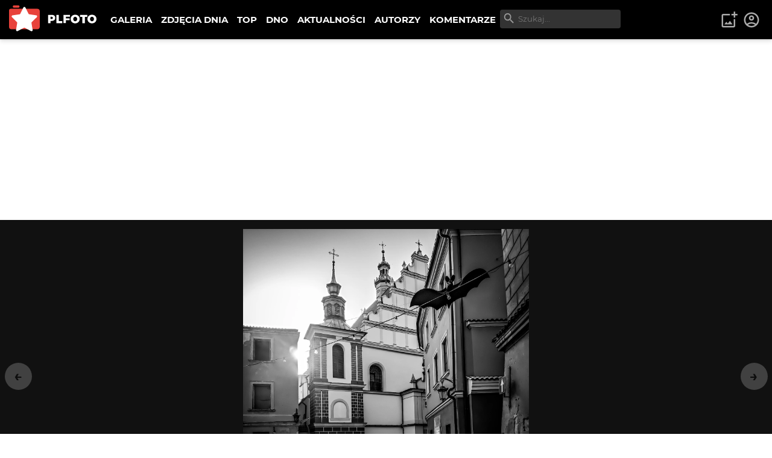

--- FILE ---
content_type: text/html; charset=utf-8
request_url: https://www.google.com/recaptcha/api2/aframe
body_size: 265
content:
<!DOCTYPE HTML><html><head><meta http-equiv="content-type" content="text/html; charset=UTF-8"></head><body><script nonce="WEUwhsB2CX-us3sdYl4VHw">/** Anti-fraud and anti-abuse applications only. See google.com/recaptcha */ try{var clients={'sodar':'https://pagead2.googlesyndication.com/pagead/sodar?'};window.addEventListener("message",function(a){try{if(a.source===window.parent){var b=JSON.parse(a.data);var c=clients[b['id']];if(c){var d=document.createElement('img');d.src=c+b['params']+'&rc='+(localStorage.getItem("rc::a")?sessionStorage.getItem("rc::b"):"");window.document.body.appendChild(d);sessionStorage.setItem("rc::e",parseInt(sessionStorage.getItem("rc::e")||0)+1);localStorage.setItem("rc::h",'1768740811118');}}}catch(b){}});window.parent.postMessage("_grecaptcha_ready", "*");}catch(b){}</script></body></html>

--- FILE ---
content_type: text/x-component
request_url: https://plfoto.com/komentarze?_rsc=ta96u
body_size: 173
content:
0:["87GGviJnl5aMS83uFQdI1",[["children","(content)",["(content)",{"children":["komentarze",{"children":[["commentSlug","","oc"],{"children":["__PAGE__",{}]}]}]},"$undefined","$undefined",true],null,null]]]


--- FILE ---
content_type: text/x-component
request_url: https://plfoto.com/zdjecie/2748497/grabniak-jezioro-rotcze?from=autor%2Fgelopa&_rsc=ta96u
body_size: 731
content:
1:I[4707,[],""]
3:I[36423,[],""]
2:["photoSlug","2748497/grabniak-jezioro-rotcze","c"]
0:["87GGviJnl5aMS83uFQdI1",[["children","(galerie)","children","zdjecie","children",["photoSlug","2748497/grabniak-jezioro-rotcze","c"],[["photoSlug","2748497/grabniak-jezioro-rotcze","c"],{"children":["__PAGE__?{\"from\":\"autor/gelopa\"}",{}]}],[["photoSlug","2748497/grabniak-jezioro-rotcze","c"],{"children":null},[null,["$","$L1",null,{"parallelRouterKey":"children","segmentPath":["children","(galerie)","children","zdjecie","children","$2","children"],"error":"$undefined","errorStyles":"$undefined","errorScripts":"$undefined","template":["$","$L3",null,{}],"templateStyles":"$undefined","templateScripts":"$undefined","notFound":"$undefined","notFoundStyles":"$undefined"}]],null],["$L4",null]]]]
4:[["$","meta","0",{"name":"viewport","content":"width=device-width, initial-scale=1"}],["$","meta","1",{"charSet":"utf-8"}],["$","title","2",{"children":"Grabniak - jezioro Rotcze - Grzegorz Pawlak | PLFOTO"}],["$","meta","3",{"name":"description","content":"grzegorzpawlak.pl"}],["$","link","4",{"rel":"canonical","href":"https://plfoto.com/zdjecie/2748497/grabniak-jezioro-rotcze"}],["$","meta","5",{"property":"og:title","content":"Grabniak - jezioro Rotcze - Grzegorz Pawlak"}],["$","meta","6",{"property":"og:description","content":"grzegorzpawlak.pl"}],["$","meta","7",{"property":"og:image","content":"https://plfoto.com/cdn4/77442-aeb49274_md.webp"}],["$","meta","8",{"name":"twitter:card","content":"summary_large_image"}],["$","meta","9",{"name":"twitter:title","content":"Grabniak - jezioro Rotcze - Grzegorz Pawlak"}],["$","meta","10",{"name":"twitter:description","content":"grzegorzpawlak.pl"}],["$","meta","11",{"name":"twitter:image","content":"https://plfoto.com/cdn4/77442-aeb49274_md.webp"}]]


--- FILE ---
content_type: text/x-component
request_url: https://plfoto.com/autor/gelopa?_rsc=ta96u
body_size: 6228
content:
1:I[4707,[],""]
2:I[36423,[],""]
0:["87GGviJnl5aMS83uFQdI1",[["children","(galerie)","children","autor",["autor",{"children":[["authorSlug","gelopa","d"],{"children":["__PAGE__",{}]},"$undefined","$undefined",true]}],["autor",{"children":null},[null,["$","$L1",null,{"parallelRouterKey":"children","segmentPath":["children","(galerie)","children","autor","children"],"error":"$undefined","errorStyles":"$undefined","errorScripts":"$undefined","template":["$","$L2",null,{}],"templateStyles":"$undefined","templateScripts":"$undefined","notFound":"$undefined","notFoundStyles":"$undefined"}]],null],["$L3",null]]]]
4:Te78,Artysta Fotografik Rzeczpospolitej Polskiej. CzÅ‚onek Fotoklubu Rzeczpospolitej Polskiej (od roku 2019 czÅ‚onek ZarzÄ…du), czÅ‚onek Lubelskiego Towarzystwa Fotograficznego im. Edwarda Hartwiga (w latach 2011-2013 peÅ‚niÄ…cy funkcjÄ™ Prezesa, od 2014 roku czÅ‚onek Rady Artystycznej LTF) oraz Grupy TwÃ³rczej FOTOKOLEKTYW. 

w roku 2020 decyzjÄ… KapituÅ‚y Fotoklubu Rzeczypospolitej Polskiej Stowarzyszenie TwÃ³rcÃ³w zostaÅ‚em uhonorowany brÄ…zowym medalem â€žZa FotograficznÄ… TwÃ³rczoÅ›Ä‡â€ z okazji obchodÃ³w 
5â€“lecia powstania Stowarzyszenia 

w roku 2020 otrzymaÅ‚em stypendium Prezydenta Miasta Lublin w zakresie twÃ³rczoÅ›ci artystycznej KILKA METRÃ“W OD LUBLINA, ktÃ³rego efektem byÅ‚ album fotograficzny 

w roku 2020 zostaÅ‚em nominowany przez KapituÅ‚Ä™ Redakcji "Kuriera Lubelskiego" do tytuÅ‚u OSOBOWOÅšÄ† ROKU 2019 w kategorii Kultura - jako jedyny fotograf, 

w roku 2018 z okazji 100-lecia NiepodlegÅ‚oÅ›ci Rzeczypospolitej zostaÅ‚em uhonorowany medalem ZA ZASÅUGI DLA FOTOGRAFII POLSKIEJ, 

w roku 2017 otrzymaÅ‚em stypendium Prezydenta Miasta Lublin w zakresie twÃ³rczoÅ›ci artystycznej KL LUBLIN opowieÅ›Ä‡ o nieludzkoÅ›ci, ktÃ³rego efektem byÅ‚ album fotograficzny oraz wiele wystaw 
spotkaÅ„ autorskich, 

w roku 2016 otrzymaÅ‚em Gratulacje ZarzÄ…du WojewÃ³dztwa Lubelskiego â€žâ€¦ za staÅ‚Ä… obecnoÅ›Ä‡ w Å¼yciu kulturalnym regionu ...â€. 

 
FotografujÄ™ wszystko co Nas otacza, a czego na co dzieÅ„ nie zauwaÅ¼amy bÄ…dÅº ignorujemy, przechodzÄ…c obok obojÄ™tnie. Z aparatem praktycznie siÄ™ nie rozstajÄ™, mam go zawsze przy sobie gotowego do zarejestrowania czegoÅ› wartego pokazania. ChodzÄ…c z aparatem, nie szukam czegoÅ› szczegÃ³lnego, 

ale zawsze jest coÅ› co mnie zaintryguje, wtedy to uwieczniam. RozglÄ…dam siÄ™ w poszukiwaniu nowych form, ciekawych zestawieÅ„, zdarzeÅ„, a znaleÅºÄ‡ mogÄ™ czÅ‚owieka, architekturÄ™, Å›wiatÅ‚ocieÅ„. 
BraÅ‚em udziaÅ‚ w wielu wystawach zbiorowych m.in. w organizowanej w roku 2013 przez Roberta KuÅ›mirowskiego dorocznej prezentacji Å›rodowisk artystycznychâ€¯No Budget Show 5%â€¯orazâ€¯OgÃ³lnopolskiej Wystawie Fotografii â€žKONFRONTACJE 2014â€. 

MiaÅ‚em takÅ¼e wystawy indywidualne poÅ‚Ä…czone ze spotkaniami autorskimi np. w ramachâ€¯VIII LUBELSKICH DNI FOTOGRAFII 2014,â€¯festiwaluâ€¯L`ART 2014â€¯orazâ€¯L`ART 2013, ktÃ³ry odbyÅ‚ siÄ™ 

w Lubartowie, a takÅ¼e na spotkaniach z mÅ‚odzieÅ¼Ä… szkolnÄ…. 2018 - "Historie nie do zapomnienia" wystawa z fotografiami Majdanka Edwarda Hartwiga oraz moimi KL LUBLIN. 

Moja twÃ³rczoÅ›Ä‡ byÅ‚a prezentowana m.in. wâ€¯Hades Szeroka Art Festival Salon Ludzi Ciekawych, 

a takÅ¼e jako fotograficzne odkrycie w trakcieâ€¯III spotkania Akademii OdkryÄ‡ Fotograficznych, braÅ‚em udziaÅ‚ wâ€¯Fotograficznej Nocy Kulturyâ€¯zorganizowanej przez AkademiÄ™ OdkryÄ‡ Fotograficznych przy Centrum Kultury w Lublinie w ramach Lubelskiej Nocy Kultury 2014 
Jestem laureatem wielu konkursÃ³w fotograficznych takÅ¼e tych o zasiÄ™gu miÄ™dzynarodowym.â€¯W roku 2013 zdobyÅ‚em m.in. I miejsce w kategorii "Miejsce" oraz Grand Prix w konkursie LUBLIN OBIEKTYWEM MALOWANY 2012-2013 realizowanym przez FundacjÄ™ Inicjatyw SpoÅ‚ecznych "Barwy Ziemi" oraz I miejsce w kategorii AKTORZY w IV MiÄ™dzynarodowym Konkursie Fotograficznym TEATR W OBIEKTYWIE zorganizowanym w trakcie XXIII Spotkania ArtystÃ³w Nieprzetartego Szlaku. 
Poza prezentacjÄ… wÅ‚asnej twÃ³rczoÅ›ci czÄ™sto peÅ‚niÄ™ rolÄ™ jurora w konkursach fotograficznych, kuratora lub pomysÅ‚odawcy wystaw i przedsiÄ™wziÄ™Ä‡ kulturalnych. 
Moje fotografie byÅ‚y prezentowane w albumach fotograficznych, a takÅ¼e posÅ‚uÅ¼yÅ‚y jako ilustracje artykuÅ‚Ã³w o Lublinie w wielu czasopismach o zasiÄ™gu lokalnym jak i ogÃ³lnopolskim. 5:Te78,Artysta Fotografik Rzeczpospolitej Polskiej. CzÅ‚onek Fotoklubu Rzeczpospolitej Polskiej (od roku 2019 czÅ‚onek ZarzÄ…du), czÅ‚onek Lubelskiego Towarzystwa Fotograficznego im. Edwarda Hartwiga (w latach 2011-2013 peÅ‚niÄ…cy funkcjÄ™ Prezesa, od 2014 roku czÅ‚onek Rady Artystycznej LTF) oraz Grupy TwÃ³rczej FOTOKOLEKTYW. 

w roku 2020 decyzjÄ… KapituÅ‚y Fotoklubu Rzeczypospolitej Polskiej Stowarzyszenie TwÃ³rcÃ³w zostaÅ‚em uhonorowany brÄ…zowym medalem â€žZa FotograficznÄ… TwÃ³rczoÅ›Ä‡â€ z okazji obchodÃ³w 
5â€“lecia powstania Stowarzyszenia 

w roku 2020 otrzymaÅ‚em stypendium Prezydenta Miasta Lublin w zakresie twÃ³rczoÅ›ci artystycznej KILKA METRÃ“W OD LUBLINA, ktÃ³rego efektem byÅ‚ album fotograficzny 

w roku 2020 zostaÅ‚em nominowany przez KapituÅ‚Ä™ Redakcji "Kuriera Lubelskiego" do tytuÅ‚u OSOBOWOÅšÄ† ROKU 2019 w kategorii Kultura - jako jedyny fotograf, 

w roku 2018 z okazji 100-lecia NiepodlegÅ‚oÅ›ci Rzeczypospolitej zostaÅ‚em uhonorowany medalem ZA ZASÅUGI DLA FOTOGRAFII POLSKIEJ, 

w roku 2017 otrzymaÅ‚em stypendium Prezydenta Miasta Lublin w zakresie twÃ³rczoÅ›ci artystycznej KL LUBLIN opowieÅ›Ä‡ o nieludzkoÅ›ci, ktÃ³rego efektem byÅ‚ album fotograficzny oraz wiele wystaw 
spotkaÅ„ autorskich, 

w roku 2016 otrzymaÅ‚em Gratulacje ZarzÄ…du WojewÃ³dztwa Lubelskiego â€žâ€¦ za staÅ‚Ä… obecnoÅ›Ä‡ w Å¼yciu kulturalnym regionu ...â€. 

 
FotografujÄ™ wszystko co Nas otacza, a czego na co dzieÅ„ nie zauwaÅ¼amy bÄ…dÅº ignorujemy, przechodzÄ…c obok obojÄ™tnie. Z aparatem praktycznie siÄ™ nie rozstajÄ™, mam go zawsze przy sobie gotowego do zarejestrowania czegoÅ› wartego pokazania. ChodzÄ…c z aparatem, nie szukam czegoÅ› szczegÃ³lnego, 

ale zawsze jest coÅ› co mnie zaintryguje, wtedy to uwieczniam. RozglÄ…dam siÄ™ w poszukiwaniu nowych form, ciekawych zestawieÅ„, zdarzeÅ„, a znaleÅºÄ‡ mogÄ™ czÅ‚owieka, architekturÄ™, Å›wiatÅ‚ocieÅ„. 
BraÅ‚em udziaÅ‚ w wielu wystawach zbiorowych m.in. w organizowanej w roku 2013 przez Roberta KuÅ›mirowskiego dorocznej prezentacji Å›rodowisk artystycznychâ€¯No Budget Show 5%â€¯orazâ€¯OgÃ³lnopolskiej Wystawie Fotografii â€žKONFRONTACJE 2014â€. 

MiaÅ‚em takÅ¼e wystawy indywidualne poÅ‚Ä…czone ze spotkaniami autorskimi np. w ramachâ€¯VIII LUBELSKICH DNI FOTOGRAFII 2014,â€¯festiwaluâ€¯L`ART 2014â€¯orazâ€¯L`ART 2013, ktÃ³ry odbyÅ‚ siÄ™ 

w Lubartowie, a takÅ¼e na spotkaniach z mÅ‚odzieÅ¼Ä… szkolnÄ…. 2018 - "Historie nie do zapomnienia" wystawa z fotografiami Majdanka Edwarda Hartwiga oraz moimi KL LUBLIN. 

Moja twÃ³rczoÅ›Ä‡ byÅ‚a prezentowana m.in. wâ€¯Hades Szeroka Art Festival Salon Ludzi Ciekawych, 

a takÅ¼e jako fotograficzne odkrycie w trakcieâ€¯III spotkania Akademii OdkryÄ‡ Fotograficznych, braÅ‚em udziaÅ‚ wâ€¯Fotograficznej Nocy Kulturyâ€¯zorganizowanej przez AkademiÄ™ OdkryÄ‡ Fotograficznych przy Centrum Kultury w Lublinie w ramach Lubelskiej Nocy Kultury 2014 
Jestem laureatem wielu konkursÃ³w fotograficznych takÅ¼e tych o zasiÄ™gu miÄ™dzynarodowym.â€¯W roku 2013 zdobyÅ‚em m.in. I miejsce w kategorii "Miejsce" oraz Grand Prix w konkursie LUBLIN OBIEKTYWEM MALOWANY 2012-2013 realizowanym przez FundacjÄ™ Inicjatyw SpoÅ‚ecznych "Barwy Ziemi" oraz I miejsce w kategorii AKTORZY w IV MiÄ™dzynarodowym Konkursie Fotograficznym TEATR W OBIEKTYWIE zorganizowanym w trakcie XXIII Spotkania ArtystÃ³w Nieprzetartego Szlaku. 
Poza prezentacjÄ… wÅ‚asnej twÃ³rczoÅ›ci czÄ™sto peÅ‚niÄ™ rolÄ™ jurora w konkursach fotograficznych, kuratora lub pomysÅ‚odawcy wystaw i przedsiÄ™wziÄ™Ä‡ kulturalnych. 
Moje fotografie byÅ‚y prezentowane w albumach fotograficznych, a takÅ¼e posÅ‚uÅ¼yÅ‚y jako ilustracje artykuÅ‚Ã³w o Lublinie w wielu czasopismach o zasiÄ™gu lokalnym jak i ogÃ³lnopolskim. 6:Te78,Artysta Fotografik Rzeczpospolitej Polskiej. CzÅ‚onek Fotoklubu Rzeczpospolitej Polskiej (od roku 2019 czÅ‚onek ZarzÄ…du), czÅ‚onek Lubelskiego Towarzystwa Fotograficznego im. Edwarda Hartwiga (w latach 2011-2013 peÅ‚niÄ…cy funkcjÄ™ Prezesa, od 2014 roku czÅ‚onek Rady Artystycznej LTF) oraz Grupy TwÃ³rczej FOTOKOLEKTYW. 

w roku 2020 decyzjÄ… KapituÅ‚y Fotoklubu Rzeczypospolitej Polskiej Stowarzyszenie TwÃ³rcÃ³w zostaÅ‚em uhonorowany brÄ…zowym medalem â€žZa FotograficznÄ… TwÃ³rczoÅ›Ä‡â€ z okazji obchodÃ³w 
5â€“lecia powstania Stowarzyszenia 

w roku 2020 otrzymaÅ‚em stypendium Prezydenta Miasta Lublin w zakresie twÃ³rczoÅ›ci artystycznej KILKA METRÃ“W OD LUBLINA, ktÃ³rego efektem byÅ‚ album fotograficzny 

w roku 2020 zostaÅ‚em nominowany przez KapituÅ‚Ä™ Redakcji "Kuriera Lubelskiego" do tytuÅ‚u OSOBOWOÅšÄ† ROKU 2019 w kategorii Kultura - jako jedyny fotograf, 

w roku 2018 z okazji 100-lecia NiepodlegÅ‚oÅ›ci Rzeczypospolitej zostaÅ‚em uhonorowany medalem ZA ZASÅUGI DLA FOTOGRAFII POLSKIEJ, 

w roku 2017 otrzymaÅ‚em stypendium Prezydenta Miasta Lublin w zakresie twÃ³rczoÅ›ci artystycznej KL LUBLIN opowieÅ›Ä‡ o nieludzkoÅ›ci, ktÃ³rego efektem byÅ‚ album fotograficzny oraz wiele wystaw 
spotkaÅ„ autorskich, 

w roku 2016 otrzymaÅ‚em Gratulacje ZarzÄ…du WojewÃ³dztwa Lubelskiego â€žâ€¦ za staÅ‚Ä… obecnoÅ›Ä‡ w Å¼yciu kulturalnym regionu ...â€. 

 
FotografujÄ™ wszystko co Nas otacza, a czego na co dzieÅ„ nie zauwaÅ¼amy bÄ…dÅº ignorujemy, przechodzÄ…c obok obojÄ™tnie. Z aparatem praktycznie siÄ™ nie rozstajÄ™, mam go zawsze przy sobie gotowego do zarejestrowania czegoÅ› wartego pokazania. ChodzÄ…c z aparatem, nie szukam czegoÅ› szczegÃ³lnego, 

ale zawsze jest coÅ› co mnie zaintryguje, wtedy to uwieczniam. RozglÄ…dam siÄ™ w poszukiwaniu nowych form, ciekawych zestawieÅ„, zdarzeÅ„, a znaleÅºÄ‡ mogÄ™ czÅ‚owieka, architekturÄ™, Å›wiatÅ‚ocieÅ„. 
BraÅ‚em udziaÅ‚ w wielu wystawach zbiorowych m.in. w organizowanej w roku 2013 przez Roberta KuÅ›mirowskiego dorocznej prezentacji Å›rodowisk artystycznychâ€¯No Budget Show 5%â€¯orazâ€¯OgÃ³lnopolskiej Wystawie Fotografii â€žKONFRONTACJE 2014â€. 

MiaÅ‚em takÅ¼e wystawy indywidualne poÅ‚Ä…czone ze spotkaniami autorskimi np. w ramachâ€¯VIII LUBELSKICH DNI FOTOGRAFII 2014,â€¯festiwaluâ€¯L`ART 2014â€¯orazâ€¯L`ART 2013, ktÃ³ry odbyÅ‚ siÄ™ 

w Lubartowie, a takÅ¼e na spotkaniach z mÅ‚odzieÅ¼Ä… szkolnÄ…. 2018 - "Historie nie do zapomnienia" wystawa z fotografiami Majdanka Edwarda Hartwiga oraz moimi KL LUBLIN. 

Moja twÃ³rczoÅ›Ä‡ byÅ‚a prezentowana m.in. wâ€¯Hades Szeroka Art Festival Salon Ludzi Ciekawych, 

a takÅ¼e jako fotograficzne odkrycie w trakcieâ€¯III spotkania Akademii OdkryÄ‡ Fotograficznych, braÅ‚em udziaÅ‚ wâ€¯Fotograficznej Nocy Kulturyâ€¯zorganizowanej przez AkademiÄ™ OdkryÄ‡ Fotograficznych przy Centrum Kultury w Lublinie w ramach Lubelskiej Nocy Kultury 2014 
Jestem laureatem wielu konkursÃ³w fotograficznych takÅ¼e tych o zasiÄ™gu miÄ™dzynarodowym.â€¯W roku 2013 zdobyÅ‚em m.in. I miejsce w kategorii "Miejsce" oraz Grand Prix w konkursie LUBLIN OBIEKTYWEM MALOWANY 2012-2013 realizowanym przez FundacjÄ™ Inicjatyw SpoÅ‚ecznych "Barwy Ziemi" oraz I miejsce w kategorii AKTORZY w IV MiÄ™dzynarodowym Konkursie Fotograficznym TEATR W OBIEKTYWIE zorganizowanym w trakcie XXIII Spotkania ArtystÃ³w Nieprzetartego Szlaku. 
Poza prezentacjÄ… wÅ‚asnej twÃ³rczoÅ›ci czÄ™sto peÅ‚niÄ™ rolÄ™ jurora w konkursach fotograficznych, kuratora lub pomysÅ‚odawcy wystaw i przedsiÄ™wziÄ™Ä‡ kulturalnych. 
Moje fotografie byÅ‚y prezentowane w albumach fotograficznych, a takÅ¼e posÅ‚uÅ¼yÅ‚y jako ilustracje artykuÅ‚Ã³w o Lublinie w wielu czasopismach o zasiÄ™gu lokalnym jak i ogÃ³lnopolskim. 3:[["$","meta","0",{"name":"viewport","content":"width=device-width, initial-scale=1"}],["$","meta","1",{"charSet":"utf-8"}],["$","title","2",{"children":"Portfolio Grzegorz Pawlak | PLFOTO"}],["$","meta","3",{"name":"description","content":"$4"}],["$","meta","4",{"property":"og:title","content":"Portfolio Grzegorz Pawlak"}],["$","meta","5",{"property":"og:description","content":"$5"}],["$","meta","6",{"property":"og:image","content":"https://plfoto.com/cdn4/77442-7f569cd8_md.webp"}],["$","meta","7",{"property":"og:image","content":"https://plfoto.com/assets/og-plfoto.jpg"}],["$","meta","8",{"name":"twitter:card","content":"summary_large_image"}],["$","meta","9",{"name":"twitter:title","content":"Portfolio Grzegorz Pawlak"}],["$","meta","10",{"name":"twitter:description","content":"$6"}],["$","meta","11",{"name":"twitter:image","content":"https://plfoto.com/cdn4/77442-7f569cd8_md.webp"}],["$","meta","12",{"name":"twitter:image","content":"https://plfoto.com/assets/og-plfoto.jpg"}]]


--- FILE ---
content_type: text/x-component
request_url: https://plfoto.com/zdjecie/2748406/lublin?from=autor%2Fgelopa&_rsc=ta96u
body_size: 719
content:
1:I[4707,[],""]
3:I[36423,[],""]
2:["photoSlug","2748406/lublin","c"]
0:["87GGviJnl5aMS83uFQdI1",[["children","(galerie)","children","zdjecie","children",["photoSlug","2748406/lublin","c"],[["photoSlug","2748406/lublin","c"],{"children":["__PAGE__?{\"from\":\"autor/gelopa\"}",{}]}],[["photoSlug","2748406/lublin","c"],{"children":null},[null,["$","$L1",null,{"parallelRouterKey":"children","segmentPath":["children","(galerie)","children","zdjecie","children","$2","children"],"error":"$undefined","errorStyles":"$undefined","errorScripts":"$undefined","template":["$","$L3",null,{}],"templateStyles":"$undefined","templateScripts":"$undefined","notFound":"$undefined","notFoundStyles":"$undefined"}]],null],["$L4",null]]]]
4:[["$","meta","0",{"name":"viewport","content":"width=device-width, initial-scale=1"}],["$","meta","1",{"charSet":"utf-8"}],["$","title","2",{"children":"Lublin - Grzegorz Pawlak | PLFOTO"}],["$","meta","3",{"name":"description","content":"ul. ÅšwiÄ™toduska\r\ngrzegorzpawlak.pl"}],["$","link","4",{"rel":"canonical","href":"https://plfoto.com/zdjecie/2748406/lublin"}],["$","meta","5",{"property":"og:title","content":"Lublin - Grzegorz Pawlak"}],["$","meta","6",{"property":"og:description","content":"ul. ÅšwiÄ™toduska\r\ngrzegorzpawlak.pl"}],["$","meta","7",{"property":"og:image","content":"https://plfoto.com/cdn4/77442-70237582_md.webp"}],["$","meta","8",{"name":"twitter:card","content":"summary_large_image"}],["$","meta","9",{"name":"twitter:title","content":"Lublin - Grzegorz Pawlak"}],["$","meta","10",{"name":"twitter:description","content":"ul. ÅšwiÄ™toduska\r\ngrzegorzpawlak.pl"}],["$","meta","11",{"name":"twitter:image","content":"https://plfoto.com/cdn4/77442-70237582_md.webp"}]]
